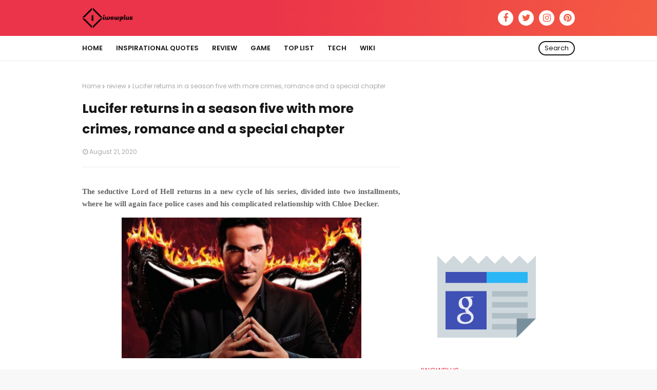

--- FILE ---
content_type: text/html; charset=utf-8
request_url: https://www.google.com/recaptcha/api2/aframe
body_size: 265
content:
<!DOCTYPE HTML><html><head><meta http-equiv="content-type" content="text/html; charset=UTF-8"></head><body><script nonce="trh9q6Un1MbviIEqnmyXPQ">/** Anti-fraud and anti-abuse applications only. See google.com/recaptcha */ try{var clients={'sodar':'https://pagead2.googlesyndication.com/pagead/sodar?'};window.addEventListener("message",function(a){try{if(a.source===window.parent){var b=JSON.parse(a.data);var c=clients[b['id']];if(c){var d=document.createElement('img');d.src=c+b['params']+'&rc='+(localStorage.getItem("rc::a")?sessionStorage.getItem("rc::b"):"");window.document.body.appendChild(d);sessionStorage.setItem("rc::e",parseInt(sessionStorage.getItem("rc::e")||0)+1);localStorage.setItem("rc::h",'1769859154951');}}}catch(b){}});window.parent.postMessage("_grecaptcha_ready", "*");}catch(b){}</script></body></html>

--- FILE ---
content_type: text/javascript; charset=UTF-8
request_url: https://www.iwowplus.com/feeds/posts/default/-/review?alt=json-in-script&max-results=3&callback=jQuery112408964282044884226_1769859152606&_=1769859152607
body_size: 11844
content:
// API callback
jQuery112408964282044884226_1769859152606({"version":"1.0","encoding":"UTF-8","feed":{"xmlns":"http://www.w3.org/2005/Atom","xmlns$openSearch":"http://a9.com/-/spec/opensearchrss/1.0/","xmlns$blogger":"http://schemas.google.com/blogger/2008","xmlns$georss":"http://www.georss.org/georss","xmlns$gd":"http://schemas.google.com/g/2005","xmlns$thr":"http://purl.org/syndication/thread/1.0","id":{"$t":"tag:blogger.com,1999:blog-8695263504137443468"},"updated":{"$t":"2025-09-04T05:17:03.659-07:00"},"category":[{"term":"what is"},{"term":"wiki"},{"term":"life quotes"},{"term":"top list"},{"term":"inspirational quotes"},{"term":"review"},{"term":"celeb quotes"},{"term":"tech"},{"term":"life style"},{"term":"game"},{"term":"who is"},{"term":"best movie quotes"},{"term":"how to"},{"term":"happiness quotes"},{"term":"love quotes"},{"term":"positive phrases"},{"term":"review film"},{"term":"why is"},{"term":"Martin Luther King quotes"},{"term":"Michelle Obama quotes"},{"term":"anorexia"},{"term":"arab proverbs"},{"term":"best friendship phrases"},{"term":"best inspirational quotes"},{"term":"best wise phrases"},{"term":"biblical quotes"},{"term":"breathing"},{"term":"chinese proverbs"},{"term":"creative quotes"},{"term":"despair quotes"},{"term":"fantastic phrases"},{"term":"feminist phrases"},{"term":"forgiveness quotes"},{"term":"friends quotes"},{"term":"friendship"},{"term":"funny witty phrases"},{"term":"generosity quotes"},{"term":"good night phrases"},{"term":"gratitude quotes"},{"term":"green revolution"},{"term":"hope quotes"},{"term":"intelligent phrases"},{"term":"japanese proverbs"},{"term":"light"},{"term":"love phrases"},{"term":"mood phrases"},{"term":"motivational phrases"},{"term":"nature quotes"},{"term":"optimistic quotes"},{"term":"philosophical quotes"},{"term":"phrases about betrayal"},{"term":"phrases about destiny"},{"term":"phrases about disappointment"},{"term":"phrases about karma"},{"term":"phrases about mistakes"},{"term":"phrases about selfishness"},{"term":"phrases about time"},{"term":"phrases for false"},{"term":"phrases mind"},{"term":"phrases of acceptance"},{"term":"phrases of heart"},{"term":"phrases of hope"},{"term":"phrases of life"},{"term":"phrases to fall in love"},{"term":"phrases to reflect"},{"term":"phrases unrequited love"},{"term":"physics"},{"term":"positive body phrases"},{"term":"quotes Emma Watson"},{"term":"quotes aristotle"},{"term":"quotes of Hippocrates"},{"term":"quotes of Oprah Winfrey"},{"term":"quotes sunset"},{"term":"quotes to say goodbye"},{"term":"rebellion phrases"},{"term":"reproduction"},{"term":"russian proverbs"},{"term":"sad phrases"},{"term":"sad reflections"},{"term":"science"},{"term":"short positive quotes"},{"term":"short sayings"},{"term":"short thoughts of love"},{"term":"smile phrases"},{"term":"sound"},{"term":"spanish proverbs"},{"term":"success quotes"},{"term":"travel quotes"}],"title":{"type":"text","$t":"iwowplus"},"subtitle":{"type":"html","$t":"iwowplus.com shares best quotes, wikis, life style, technology and toplists."},"link":[{"rel":"http://schemas.google.com/g/2005#feed","type":"application/atom+xml","href":"https:\/\/www.iwowplus.com\/feeds\/posts\/default"},{"rel":"self","type":"application/atom+xml","href":"https:\/\/www.blogger.com\/feeds\/8695263504137443468\/posts\/default\/-\/review?alt=json-in-script\u0026max-results=3"},{"rel":"alternate","type":"text/html","href":"https:\/\/www.iwowplus.com\/search\/label\/review"},{"rel":"hub","href":"http://pubsubhubbub.appspot.com/"},{"rel":"next","type":"application/atom+xml","href":"https:\/\/www.blogger.com\/feeds\/8695263504137443468\/posts\/default\/-\/review\/-\/review?alt=json-in-script\u0026start-index=4\u0026max-results=3"}],"author":[{"name":{"$t":"Admin"},"uri":{"$t":"http:\/\/www.blogger.com\/profile\/16051239744860228910"},"email":{"$t":"noreply@blogger.com"},"gd$image":{"rel":"http://schemas.google.com/g/2005#thumbnail","width":"16","height":"16","src":"https:\/\/img1.blogblog.com\/img\/b16-rounded.gif"}}],"generator":{"version":"7.00","uri":"http://www.blogger.com","$t":"Blogger"},"openSearch$totalResults":{"$t":"14"},"openSearch$startIndex":{"$t":"1"},"openSearch$itemsPerPage":{"$t":"3"},"entry":[{"id":{"$t":"tag:blogger.com,1999:blog-8695263504137443468.post-8336213211089116530"},"published":{"$t":"2020-09-09T17:55:00.004-07:00"},"updated":{"$t":"2020-09-09T17:55:18.511-07:00"},"category":[{"scheme":"http://www.blogger.com/atom/ns#","term":"review"}],"title":{"type":"text","$t":"Silenced diversity: 'The new mutants' has the first LGTB couple starring in a Marvel film, but it is not publicized"},"content":{"type":"html","$t":"\u003Cp style=\"text-align: justify;\"\u003E\u003Cspan style=\"font-family: verdana; font-size: medium;\"\u003E\u003Cb\u003E'The New Mutants' is the rare version of supernatural horror of the superhero genre, although we have seen that Marvel in the cinema began with 'Blade' (1998) cutting off vampire heads.\u0026nbsp;\u003C\/b\u003E\u003C\/span\u003E\u003C\/p\u003E\u003Cp style=\"text-align: justify;\"\u003E\u003C\/p\u003E\u003Cdiv class=\"separator\" style=\"clear: both; text-align: center;\"\u003E\u003Cimg border=\"0\" data-original-height=\"330\" data-original-width=\"482\" height=\"343\" src=\"https:\/\/blogger.googleusercontent.com\/img\/b\/R29vZ2xl\/AVvXsEgWOHqK0HoVwnJMxC6h9NUtmjaZwGic88vuPM-K404XFL36N36CSqgnJeVtpPx-NO8WlYw4cXgtclmc7ayrPAN98HaEgCR6M2EHhTsEsA-_Pm5Y9ReZnEoe_OcI0ikN5PhhPZVwwc8H8m4\/w500-h343\/the-new-mutan.jpg\" width=\"500\" \/\u003E\u003C\/div\u003E\u003Cbr \/\u003E\u003Cspan\u003E\u003Ca name='more'\u003E\u003C\/a\u003E\u003C\/span\u003E\u003Cspan style=\"font-family: verdana;\"\u003E\u003Cbr \/\u003E\u003C\/span\u003E\u003Cp\u003E\u003C\/p\u003E\u003Cp style=\"text-align: justify;\"\u003E\u003Cspan style=\"font-family: verdana;\"\u003EBehind all the scares and appearances that plague this new spin-off of 'X-Men' there is also a beautiful love story at its core, what is really striking is that it is the first to present an openly queer couple as protagonist in a commercial superhero movie.\u003C\/span\u003E\u003C\/p\u003E\u003Cp style=\"text-align: justify;\"\u003E\u003Cspan style=\"font-family: verdana;\"\u003EThe strange thing about this is that there is not a lot of conversation rising in networks or there is much fuss about it. 'The New Mutants' is inspired by the' 80s demon bear comic arc, developed by Chris Claremont and artist Bill Sienkiewicz, in which a group of mutants held in a secret facility suffer strange nightmares. Dr. Reyes (Alice Braga) argues that young mutants without full control of their powers can be quite dangerous.\u003C\/span\u003E\u003C\/p\u003E\u003Cp style=\"text-align: justify;\"\u003E\u003Cspan style=\"font-family: verdana;\"\u003EIt is here that Rahne Sinclair (Maisie Williams) and Danielle Moonstar (Blu Hunt) and their fellow inmates, Illyana (Anya Taylor-Joy), Sam (Charlie Heaton) and Bobby (Henry Zaga), face terrifying visions that force them to face the demons of his past and a fierce Devil Bear.\u0026nbsp;\u003C\/span\u003E\u003C\/p\u003E\u003Cp style=\"text-align: justify;\"\u003E\u003Cspan style=\"font-family: verdana;\"\u003EBut the core of the story is how Dani and Rahne form a special bond, which unlike other Marvel and Disney films, shows a homosexual love with two of the main characters, one of them, the protagonist.\u003C\/span\u003E\u003C\/p\u003E\u003Ch3 style=\"text-align: justify;\"\u003E\u003Cspan style=\"font-family: verdana;\"\u003E\u003Cb\u003EThe timid approaches of superheroes to queer culture\u003C\/b\u003E\u003C\/span\u003E\u003C\/h3\u003E\u003Cp style=\"text-align: justify;\"\u003E\u003Cspan style=\"font-family: verdana;\"\u003EThis detail that the actress comments is even more relevant today, when the news about this type of representation is usually exposed as a bait, the so-called queerbait that ends up entering as part of the promotional apparatus of highly successful films.\u0026nbsp;\u003C\/span\u003E\u003C\/p\u003E\u003Cp style=\"text-align: justify;\"\u003E\u003Cspan style=\"font-family: verdana;\"\u003EThere has even been a lot of talk about how 'The Eternals' (2021) will have the first openly gay superhero couple in the Marvel Cinematic Universe at least a year before its premiere. So now it is not only accepted but also serves to offer a brand image for Disney.\u003C\/span\u003E\u003C\/p\u003E\u003Cp style=\"text-align: justify;\"\u003E\u003Cspan style=\"font-family: verdana;\"\u003EBut when push comes to shove, the LGBTQ public is more skeptical. Previous mainstream films such as 'Beauty and the Beast' (Beauty and the Beast, 2017), 'Star Trek: Beyond' (Star Trek: Beyond, 2016) or Pixar's most recent release, 'Onward' (2020 ), which features the animation studio's first openly gay character, only show these renderings sideways in one scene. Although they were praised for their LGBTQ representation, they never came to represent much.\u003C\/span\u003E\u003C\/p\u003E\u003Ch3 style=\"text-align: justify;\"\u003E\u003Cspan style=\"font-family: verdana;\"\u003E\u003Cb\u003EDeadpool 2 Negasonic Teenage Yukio Lesbians Lgbtq\u003C\/b\u003E\u003C\/span\u003E\u003C\/h3\u003E\u003Cp style=\"text-align: justify;\"\u003E\u003Cspan style=\"font-family: verdana;\"\u003E\u003C\/span\u003E\u003C\/p\u003E\u003Cp style=\"text-align: justify;\"\u003E\u003Cspan style=\"font-family: verdana;\"\u003EThe world of mutants has always been more open to inclusivity. 'Deadpool', although used in comical ways, turns out to be the first bisexual hero, although in its second part, Negasonic Teenage Warhead found Yukio, and although it will be the first openly queer couple in all of Marvel, they barely had minutes in the film.\u003C\/span\u003E\u003C\/p\u003E\u003Cp style=\"text-align: justify;\"\u003E\u003Cspan style=\"font-family: verdana;\"\u003ETessa Thompson's Valkyrie is LGTBI, but the scene that explicitly refers to her bisexuality was removed from 'Thor: Ragnarok' (2017). Representation has been sparse in DC as well, with the exception of Renee Montoya (Rosie Pérez) in 'Birds of Prey' (Birds of Prey, 2020).\u003C\/span\u003E\u003C\/p\u003E\u003Cp style=\"text-align: justify;\"\u003E\u003C\/p\u003E\u003Cdiv class=\"separator\" style=\"clear: both; text-align: center;\"\u003E\u003Cimg border=\"0\" data-original-height=\"342\" data-original-width=\"607\" height=\"281\" src=\"https:\/\/blogger.googleusercontent.com\/img\/b\/R29vZ2xl\/AVvXsEglq13EN09-2nW1W_7Ntp9ULeDrRGIZfTg-6Cht0aqKVBx83oqYEHVerq7GJ_LahGZNSiudNBz293pIogG0vq0-9AN54e_8DbVk-klHpq5sh5d404yQ7Zg2fgba75bRS59EnU7mzH5jmzc\/w500-h281\/the-new-mutan-1.jpg\" width=\"500\" \/\u003E\u003C\/div\u003E\u003Cspan style=\"font-family: verdana;\"\u003E\u003Cbr \/\u003E\u003C\/span\u003E\u003Cp\u003E\u003C\/p\u003E\u003Ch3 style=\"text-align: justify;\"\u003E\u003Cspan style=\"font-family: verdana;\"\u003E\u003Cb\u003EThe representation of shame\u003C\/b\u003E\u003C\/span\u003E\u003C\/h3\u003E\u003Cp style=\"text-align: justify;\"\u003E\u003Cspan style=\"font-family: verdana;\"\u003EThe main problem came when, before the great releases of Marvel \/ Disney, their directors loudly celebrated the fact of including homosexual characters in their films. In contrast, the two most important premieres of last year relegated these highly-promoted characters to the background, but to the back of the closet. First, 'Avengers: Endgame' (Avengers: Endgame, 2019) had chest out for a gay character long before the movie was released.\u003C\/span\u003E\u003C\/p\u003E\u003Cp style=\"text-align: justify;\"\u003E\u003Cspan style=\"font-family: verdana;\"\u003EIn the end, the homosexual was not even a superhero, but a man with no name, played by co-director Joe Russo, who appeared in a single scene talking about losing his boyfriend.\u0026nbsp;\u003C\/span\u003E\u003C\/p\u003E\u003Cp style=\"text-align: justify;\"\u003E\u003Cspan style=\"font-family: verdana;\"\u003EIn the case of \u003Cb\u003E'Star Wars Episode IX: The Rise of Skywalker\u003C\/b\u003E' (Rise of Skywalker, 2019) it was also busy announcing that it featured a couple of women in the rebellion, to relegate the moment to a gay kiss of microseconds between a supporting character and his unnamed girlfriend. And this is the revolutionary LGBTQ representation in the major Hollywood blockbusters within Disney.\u003C\/span\u003E\u003C\/p\u003E\u003Ch3 style=\"text-align: justify;\"\u003E\u003Cspan style=\"font-family: verdana;\"\u003E\u003Cb\u003ERepresentation and sensitive topics\u003C\/b\u003E\u003C\/span\u003E\u003C\/h3\u003E\u003Cp style=\"text-align: justify;\"\u003E\u003Cspan style=\"font-family: verdana;\"\u003EThis dual representation of indigenous and lesbians has not prevented, however, accusations of whitewashing the film because the actor chosen to make Roberto da Costa, Henry Zaga, is not so dark as the character in the comic.\u0026nbsp;\u003C\/span\u003E\u003C\/p\u003E\u003Cp style=\"text-align: justify;\"\u003E\u003Cspan style=\"font-family: verdana;\"\u003EHowever, Zaga is a native of Brazil and gives the impression of clearly being a Latino in the cast, as is Alice Braga. So the controversy in this case is a bit diluted, because there is no representation.\u003C\/span\u003E\u003C\/p\u003E\u003Cp style=\"text-align: justify;\"\u003E\u003Cspan style=\"font-family: verdana;\"\u003EIn fact, there are quite a few elements that can be subversive in the Marvel environment under the Disney umbrella. In the comics, Rahne, more commonly known as Wolfsbane for her werewolf shapeshifting abilities, was raised by a reverend who attempted to perform an exorcism on her when the girl's powers manifested, believing that she was possessed by the Devil.\u003C\/span\u003E\u003C\/p\u003E\u003Cp style=\"text-align: justify;\"\u003E\u003Cspan style=\"font-family: verdana;\"\u003EIn the film we see the priest as a diabolical figure and we are hinted that perhaps he did something more than an exorcism on her. The same can be said of Illyana Rasputin's character, whose biggest nightmare is faceless men who harass her at night in a group. Nor do we have to add two plus two to relate the horror that the teenager feels and the possible gang rape that this group of faceless punks represents.\u003C\/span\u003E\u003C\/p\u003E\u003Ch3 style=\"text-align: justify;\"\u003E\u003Cspan style=\"font-family: verdana;\"\u003E\u003Cb\u003EThe darkness in front of the premiere\u003C\/b\u003E\u003C\/span\u003E\u003C\/h3\u003E\u003Cp style=\"text-align: justify;\"\u003E\u003Cspan style=\"font-family: verdana;\"\u003ETherefore, once viewed, it is better understood that the film does not fit with Disney's commercial vision today. Faced with blissful superheroes reduced to their position in the group or their problems for all audiences, the teenagers of 'The New Mutants' swear, have an active sex life - including masturbation - and confess to having killed people when their powers were revealed. They are more\u0026nbsp; \u0026nbsp;'The misfits' than 'X-men'.\u003C\/span\u003E\u003C\/p\u003E\u003Cp style=\"text-align: justify;\"\u003E\u003Cspan style=\"font-family: verdana;\"\u003EA mystery on which explanations of delays and reshoots shed no light. There have only been two major releases since the pandemic began, this one and 'Tenet'. Disney has decided to go against the most important film of the year on the same weekend.\u0026nbsp;\u003C\/span\u003E\u003C\/p\u003E\u003Cp style=\"text-align: justify;\"\u003E\u003Cspan style=\"font-family: verdana;\"\u003ESomething is wrong, or their strategy is directly suicidal. Silenced in networks by the wave of debate in front of 'Tenet', the conversation around has turned on trifles, but not much emphasis has been placed on representation.\u003C\/span\u003E\u003C\/p\u003E\u003Cp style=\"text-align: justify;\"\u003E\u003Cspan style=\"font-family: verdana;\"\u003E\u003C\/span\u003E\u003C\/p\u003E\u003Cp style=\"text-align: justify;\"\u003E\u003Cspan style=\"font-family: verdana;\"\u003EGood, bad, better or worse, the homosexual relationship is all that its creators claim, but since Disney there has not been a single mention, it has not been breastfed as with other films with little less than seconds of sexual diversity. So much so that the film does not even have the Marvel curtain before the credits, as if even 'Dark Phoenix' did. It's understandable that they don't want to stir the embers of a stillborn project, but the darkness around them suggests less (or not) economic issues.\u003C\/span\u003E\u003C\/p\u003E\u003Cp style=\"text-align: justify;\"\u003E\u003Cspan style=\"font-family: verdana;\"\u003EBurying such an important representation can only be understood from a puritanical caution that does not interest to expose homosexuality, or at least, in the way that 'The New Mutants' presents it.\u0026nbsp;\u003C\/span\u003E\u003C\/p\u003E\u003Cp style=\"text-align: justify;\"\u003E\u003Cspan style=\"font-family: verdana;\"\u003EPerhaps what they are looking for is not to crush the slogan of \"the first Marvel movie with LGTB protagonists\" that will come with 'Los Eternos' and the product inherited from Fox has interposed in their race towards the goal and it is preferable to sink it under the ground, Which not only leaves the same trace of corporate homophobia, but could also expose a tremendously cynical neoliberal utilitarianism.\u003C\/span\u003E\u003C\/p\u003E"},"link":[{"rel":"replies","type":"application/atom+xml","href":"https:\/\/www.iwowplus.com\/feeds\/8336213211089116530\/comments\/default","title":"Post Comments"},{"rel":"replies","type":"text/html","href":"https:\/\/www.iwowplus.com\/2020\/09\/silenced-diversity-new-mutants-has.html#comment-form","title":"0 Comments"},{"rel":"edit","type":"application/atom+xml","href":"https:\/\/www.blogger.com\/feeds\/8695263504137443468\/posts\/default\/8336213211089116530"},{"rel":"self","type":"application/atom+xml","href":"https:\/\/www.blogger.com\/feeds\/8695263504137443468\/posts\/default\/8336213211089116530"},{"rel":"alternate","type":"text/html","href":"https:\/\/www.iwowplus.com\/2020\/09\/silenced-diversity-new-mutants-has.html","title":"Silenced diversity: 'The new mutants' has the first LGTB couple starring in a Marvel film, but it is not publicized"}],"author":[{"name":{"$t":"Unknown"},"email":{"$t":"noreply@blogger.com"},"gd$image":{"rel":"http://schemas.google.com/g/2005#thumbnail","width":"16","height":"16","src":"https:\/\/img1.blogblog.com\/img\/b16-rounded.gif"}}],"media$thumbnail":{"xmlns$media":"http://search.yahoo.com/mrss/","url":"https:\/\/blogger.googleusercontent.com\/img\/b\/R29vZ2xl\/AVvXsEgWOHqK0HoVwnJMxC6h9NUtmjaZwGic88vuPM-K404XFL36N36CSqgnJeVtpPx-NO8WlYw4cXgtclmc7ayrPAN98HaEgCR6M2EHhTsEsA-_Pm5Y9ReZnEoe_OcI0ikN5PhhPZVwwc8H8m4\/s72-w500-h343-c\/the-new-mutan.jpg","height":"72","width":"72"},"thr$total":{"$t":"0"}},{"id":{"$t":"tag:blogger.com,1999:blog-8695263504137443468.post-6537068487958753511"},"published":{"$t":"2020-09-09T17:37:00.006-07:00"},"updated":{"$t":"2020-09-09T17:37:36.116-07:00"},"category":[{"scheme":"http://www.blogger.com/atom/ns#","term":"review"}],"title":{"type":"text","$t":"'Raised by Wolves': a hypnotic series that recovers the best science fiction of Ridley Scott from 'Alien' and 'Blade Runner'"},"content":{"type":"html","$t":"\u003Cdiv style=\"text-align: justify;\"\u003E\u003Cspan style=\"font-family: verdana;\"\u003ECreated by the writer of 'Prisoners' (Prisoners, 2013), Aaron Guzikowski, and supervised for the screen by the legendary director Sir Ridley Scott, the new HBO Max series, broadcast in Spain by TNT from September 10, combines science fiction with mythology and body horror to create a wild vision of the future of humanity with androids that could be inside the film universe of the British director.\u003C\/span\u003E\u003C\/div\u003E\u003Cdiv style=\"text-align: justify;\"\u003E\u003Cspan style=\"font-family: verdana;\"\u003E\u003Cbr \/\u003E\u003C\/span\u003E\u003C\/div\u003E\u003Cdiv style=\"text-align: justify;\"\u003E\u003Cdiv class=\"separator\" style=\"clear: both; text-align: center;\"\u003E\u003Cimg border=\"0\" data-original-height=\"319\" data-original-width=\"517\" height=\"308\" src=\"https:\/\/blogger.googleusercontent.com\/img\/b\/R29vZ2xl\/AVvXsEjqZG_SLUoee3M8d9dO5k8FAR9z60ZLfpI1o9ohX_RsenUvqTEbVP6CfexcarU7Z5Z6yFbGs4u1pAFsVXo3zHa7KB208Vni89hguH_0rECHesBo3owYkPv0fydfcoRqcwSp9lsbctYQM4M\/w500-h308\/Raised-by-Wolves.jpg\" width=\"500\" \/\u003E\u003C\/div\u003E\u003Cbr \/\u003E\u003Cspan\u003E\u003Ca name='more'\u003E\u003C\/a\u003E\u003C\/span\u003E\u003Cspan style=\"font-family: verdana;\"\u003E\u003Cbr \/\u003E\u003C\/span\u003E\u003C\/div\u003E\u003Cdiv style=\"text-align: justify;\"\u003E\u003Cspan style=\"font-family: verdana;\"\u003E\u003Cbr \/\u003E\u003C\/span\u003E\u003C\/div\u003E\u003Cdiv style=\"text-align: justify;\"\u003E\u003Cspan style=\"font-family: verdana;\"\u003EDuring the 21st century, Ridley Scott has alternated his historical epics like 'Gladiator' (2000), political thrillers like 'Network of Lies' (Body of Lies, 2008) or space films like 'Mars' (The Martian, 2015), but At the time of returning to the universe of 'Alien, the eighth passenger' (Alien, 1979) stumbled upon two prequels that, although they are appreciable, lack the violent and strange magic of the Scott who made a combo of xenomorphs and replicants with 'Alien 'and' Blade Runner' (1982). Well, 'Raised by Wolves' has largely recovered that author.\u003C\/span\u003E\u003C\/div\u003E\u003Cdiv style=\"text-align: justify;\"\u003E\u003Cspan style=\"font-family: verdana;\"\u003E\u003Ch3\u003E\u003Cb\u003ERidley's return\u003C\/b\u003E\u003C\/h3\u003E\u003Cdiv\u003EFor at least the first two episodes, the series plays on the humanity of the androids and the inevitability of a bleak and dangerous future with a tone that seems to connect with Ripley's universe, although the timeline excludes that possibility.\u0026nbsp;\u003C\/div\u003E\u003Cdiv\u003E\u003Cbr \/\u003E\u003C\/div\u003E\u003Cdiv\u003EHowever, the direction shines as in his best works, embodying the fantastic, bringing it closer to a comfortable reality in a fabled world, but with a resounding physicality that makes the story of space robots believable trying to seek the survival of their children in a strange and inhospitable world.\u003C\/div\u003E\u003Cdiv\u003E\u003Cbr \/\u003E\u003C\/div\u003E\u003Cdiv\u003EThe basic concept of 'Raised by Wolves' is pretty simple by science fiction standards. Two androids named Father (Abubakar Salim) and Mother (Amanda Collin) arrive on an alien planet after a crash landing. His mission is to save humanity by raising a new generation of atheists, searching children for a blank slate for a world from scratch.\u0026nbsp;\u003C\/div\u003E\u003Cdiv\u003E\u003Cbr \/\u003E\u003C\/div\u003E\u003Cdiv\u003EThe rearing process ranges from housework, to hooking frozen embryos to the mother, caring for them in external incubators for months with scenes of breastfed fetuses typical of genetic horrors in the cinema.\u003C\/div\u003E\u003Cdiv\u003E\u003Cbr \/\u003E\u003C\/div\u003E\u003Cdiv\u003E\u003Cdiv\u003EThe story is narrated by one of the children, Campion ( Winta McGrath ) named in honor of the creator of the androids, on which most of the hopes of his robot parents rests, as pure speculation, the title of the series “raised by wolves ”seems to refer to those children, perhaps to Campion specifically, which would give rise to a reference to the Capitoline wolf of the Roman Empire in a not strange analogy in a Scottish fiction. The conflict appears when the believers arrive, nothing in agreement in that education.\u003C\/div\u003E\u003Ch3\u003E\u003Cb\u003E'Alien' and 'Blade Runner' under the filter of classical mythology\u003C\/b\u003E\u003C\/h3\u003E\u003Cdiv\u003EThe Mithraic church is the other counterpart of the story, although it is difficult to define whether they are \"the good guys\" or the villains of fiction, since the motivations of both parties are quite understandable.\u0026nbsp;\u003C\/div\u003E\u003Cdiv\u003E\u003Cbr \/\u003E\u003C\/div\u003E\u003Cdiv\u003ELet's say that, as far as we know, atheist androids are guilty of a 'Terminator' universe cleanup of humans. When the ark of noah of the believers are attacked and their mission will be to recover their children.\u0026nbsp;\u003C\/div\u003E\u003Cdiv\u003E\u003Cbr \/\u003E\u003C\/div\u003E\u003Cdiv\u003ETravis Fimmel plays a high-ranking soldier in the Church, but he and his wife Sue (Niamh Algar) have secrets of their own.\u003C\/div\u003E\u003Cdiv\u003E\u003Cbr \/\u003E\u003C\/div\u003E\u003Ch3\u003E\u003Cb\u003ERaised3\u003C\/b\u003E\u003C\/h3\u003E\u003Cdiv\u003E\u003Cbr \/\u003E\u003C\/div\u003E\u003Cdiv\u003EIf the replicating faction could have left the worlds of 'Blade Runner' - although the liquid they have as blood seems like the synthetics of Alien -, with war scenes that fit the narrations of great stellar deeds of that one, the religious half.\u003C\/div\u003E\u003Cdiv\u003E\u003Cbr \/\u003E\u003C\/div\u003E\u003Cdiv\u003EIt looks like a galactic version of the Knights Templar, so we are in a territory under many perspectives of Scott's different passions.\u0026nbsp;\u003C\/div\u003E\u003Cdiv\u003E\u003Cbr \/\u003E\u003C\/div\u003E\u003Cdiv\u003EScott is able to treat the everyday human dysfunctionality of a family dinner of androids and human children and alternate it with the great show, resuming his obsession with the classical world, as if he were shooting a mythological scene of the wrath of the gods, with strangers, sculptural angels that only leave ruins in their wake. In addition, the narration does not hesitate to show the passage of time and events take place in a totally cinematic rhythm.\u003C\/div\u003E\u003C\/div\u003E\u003Cdiv\u003E\u003Cbr \/\u003E\u003C\/div\u003E\u003Cdiv\u003E\u003Ch3\u003E\u003Cb\u003EA discovery named Amanda Collin\u003C\/b\u003E\u003C\/h3\u003E\u003Cdiv\u003E\u003Cbr \/\u003E\u003C\/div\u003E\u003Cdiv\u003EThere are flashbacks and interludes that develop the story and create a mythology that seems to be just the beginning of a great epic story that is gradually revealed, thanks to a patient script and with a great Guzikowski frame.\u003C\/div\u003E\u003Cdiv\u003E\u003Cbr \/\u003E\u003C\/div\u003E\u003Cdiv\u003E'Raised by Wolves' explains many things in a few lines of dialogue that make clear everything you need to know about a character's past and recontextualize everything they have done up to that point. Everything is filmed and presented in a cool way, from the sidelines, without showing the cards too early.\u003C\/div\u003E\u003Cdiv\u003E\u003Cbr \/\u003E\u003C\/div\u003E\u003Cdiv\u003EIt seems as if the creators have thrown the characters into a strange landscape and retreated to allow things to unfold as they occur, watching from a distance as if they were filming a nature documentary.\u0026nbsp;\u003C\/div\u003E\u003Cdiv\u003E\u003Cbr \/\u003E\u003C\/div\u003E\u003Cdiv\u003EFor this reason, the revelations are not excessively dramatic but they are discovering a fascinating mythology of their own, with the problem that it seems to expand so much that it is to be expected that the end of the season will leave things pending for a second batch of episodes.\u003C\/div\u003E\u003Cdiv\u003E\u003Cbr \/\u003E\u003C\/div\u003E\u003Cdiv\u003E\u003Cdiv\u003ETravis Fimmel might be the only cast member recognizable at first glance, but the lack of big names is secondary when we witness the absorbing work of Danish actress Amanda Collin as a mother, a tempestuous android wolf who amazes with her wild-moving body language, depicted terrifying anger and compassionate vulnerability. A being as tragic as it is terrifying, a true horror movie monster, which he accompanies with his explosive powers with ultraviolent and very gore results.\u003C\/div\u003E\u003Ch3\u003E\u003Cb\u003EThe path of great science fiction\u003C\/b\u003E\u003C\/h3\u003E\u003Cdiv\u003EBlood explosions, transformations into tumorous masses, amphibian creatures… \u003Cb\u003E'Raised by wolves'\u003C\/b\u003E is a real feast not only for fans of fantasy and science fiction, but for fans of the 'Alien' genre. The spare parts of Mother, some operations on replicants and the sample of the aftermath of the war on some automatons leave a collection of Body Horror no less disturbing and brutal for being automatons.\u003C\/div\u003E\u003Cdiv\u003E\u003Cbr \/\u003E\u003C\/div\u003E\u003Cdiv\u003EFurthermore, the style is so strange and esoteric that it sometimes touches on the experimental and is a whole container for Ridley Scott's darker ideas. In its first three episodes it has proven to have the potential for the first great science fiction series of the 1920s.\u0026nbsp;\u003C\/div\u003E\u003Cdiv\u003E\u003Cbr \/\u003E\u003C\/div\u003E\u003Cdiv\u003EVisually dazzling, technically accurate, it seems as though the time has come to adapt the great maladjusted literary authors like 'Foundation' Isaac Asimov and his robotic epics or other classics from the Ultramar pocket science fiction collection.\u003C\/div\u003E\u003C\/div\u003E\u003Cdiv\u003E\u003Cbr \/\u003E\u003C\/div\u003E\u003Cdiv\u003EApple's ambitious plan to adapt 'Foundation' has found a new scale in this template of what the genre could give itself in this century. \u003Cb\u003E'Raised by Wolves'\u003C\/b\u003E is, at the moment, a must-see for the must-see devotees of science fiction carried by the most influential name of the last decades in an unheard of return to form.\u003C\/div\u003E\u003Cdiv\u003E\u003Cbr \/\u003E\u003C\/div\u003E\u003Cdiv\u003EPuzzling in its twists and turns. Confident in its own eccentricity, full of questions about humanity, technology and subversive in its religious approach, the series belongs to a rare line of fictions that do not seek to resemble others, that takes its time but does not bore, a fantastic, violent opera Hypnotic and surprising that should not be passed off as a cult rarity.\u003C\/div\u003E\u003C\/div\u003E\u003C\/span\u003E\u003C\/div\u003E"},"link":[{"rel":"replies","type":"application/atom+xml","href":"https:\/\/www.iwowplus.com\/feeds\/6537068487958753511\/comments\/default","title":"Post Comments"},{"rel":"replies","type":"text/html","href":"https:\/\/www.iwowplus.com\/2020\/09\/raised-by-wolves-hypnotic-series-that.html#comment-form","title":"0 Comments"},{"rel":"edit","type":"application/atom+xml","href":"https:\/\/www.blogger.com\/feeds\/8695263504137443468\/posts\/default\/6537068487958753511"},{"rel":"self","type":"application/atom+xml","href":"https:\/\/www.blogger.com\/feeds\/8695263504137443468\/posts\/default\/6537068487958753511"},{"rel":"alternate","type":"text/html","href":"https:\/\/www.iwowplus.com\/2020\/09\/raised-by-wolves-hypnotic-series-that.html","title":"'Raised by Wolves': a hypnotic series that recovers the best science fiction of Ridley Scott from 'Alien' and 'Blade Runner'"}],"author":[{"name":{"$t":"Unknown"},"email":{"$t":"noreply@blogger.com"},"gd$image":{"rel":"http://schemas.google.com/g/2005#thumbnail","width":"16","height":"16","src":"https:\/\/img1.blogblog.com\/img\/b16-rounded.gif"}}],"media$thumbnail":{"xmlns$media":"http://search.yahoo.com/mrss/","url":"https:\/\/blogger.googleusercontent.com\/img\/b\/R29vZ2xl\/AVvXsEjqZG_SLUoee3M8d9dO5k8FAR9z60ZLfpI1o9ohX_RsenUvqTEbVP6CfexcarU7Z5Z6yFbGs4u1pAFsVXo3zHa7KB208Vni89hguH_0rECHesBo3owYkPv0fydfcoRqcwSp9lsbctYQM4M\/s72-w500-h308-c\/Raised-by-Wolves.jpg","height":"72","width":"72"},"thr$total":{"$t":"0"}},{"id":{"$t":"tag:blogger.com,1999:blog-8695263504137443468.post-6920580050531514615"},"published":{"$t":"2020-08-22T08:09:00.006-07:00"},"updated":{"$t":"2020-08-22T08:09:59.618-07:00"},"category":[{"scheme":"http://www.blogger.com/atom/ns#","term":"review"}],"title":{"type":"text","$t":"Biohackers: what is the new Netflix series about?"},"content":{"type":"html","$t":"\u003Cp style=\"text-align: justify;\"\u003E\u003Cspan style=\"font-family: verdana;\"\u003E\u003Cb\u003EOn August 20, this German science fiction series arrives on the streaming platform.\u003C\/b\u003E\u003C\/span\u003E\u003C\/p\u003E\u003Cp style=\"text-align: justify;\"\u003E\u003C\/p\u003E\u003Cdiv class=\"separator\" style=\"clear: both; text-align: center;\"\u003E\u003Ca href=\"https:\/\/blogger.googleusercontent.com\/img\/b\/R29vZ2xl\/AVvXsEj2gjSQ2yG2-vvitiMtvzvSVaLQxfUIGpcmpeExZZdcIT0vv0fiY2QM7tp-zOPMbPWTcP-1uCu4oiPAcYQNMO6KUViRNLk7xThE-nZ81uaABPv7d0TKWJW_Ug6jlU-vLaXXU439g1IAlQY\/s512\/Biohackers-review.jpg\" imageanchor=\"1\" style=\"margin-left: 1em; margin-right: 1em;\"\u003E\u003Cimg border=\"0\" data-original-height=\"320\" data-original-width=\"512\" src=\"https:\/\/blogger.googleusercontent.com\/img\/b\/R29vZ2xl\/AVvXsEj2gjSQ2yG2-vvitiMtvzvSVaLQxfUIGpcmpeExZZdcIT0vv0fiY2QM7tp-zOPMbPWTcP-1uCu4oiPAcYQNMO6KUViRNLk7xThE-nZ81uaABPv7d0TKWJW_Ug6jlU-vLaXXU439g1IAlQY\/s0\/Biohackers-review.jpg\" \/\u003E\u003C\/a\u003E\u003C\/div\u003E\u003Cspan style=\"font-family: verdana;\"\u003E\u003Cbr \/\u003E\u003C\/span\u003E\u003Cp\u003E\u003C\/p\u003E\u003Cp style=\"text-align: justify;\"\u003E\u003Cspan style=\"font-family: verdana;\"\u003E\u003Cspan\u003E\u003C\/span\u003E\u003C\/span\u003E\u003C\/p\u003E\u003Ca name='more'\u003E\u003C\/a\u003E\u003Cspan style=\"font-family: verdana;\"\u003EAs the weeks progress, the premieres on Netflix, far from ending, continue during this month, as a proof of this is Biohackers.\u003C\/span\u003E\u003Cp\u003E\u003C\/p\u003E\u003Cp style=\"text-align: justify;\"\u003E\u003Cspan style=\"font-family: verdana;\"\u003E\u003C\/span\u003E\u003C\/p\u003E\u003Cp style=\"text-align: justify;\"\u003E\u003Cspan style=\"font-family: verdana;\"\u003ESince the end of July, said German series had been announced as part of the launches on said streaming platform, content that has generated curiosity and interest among Netflix users, a series that will be available for viewing from August 20.\u003C\/span\u003E\u003C\/p\u003E\u003Ch3 style=\"text-align: justify;\"\u003E\u003Cspan style=\"font-family: verdana;\"\u003E\u003Cb\u003EWhat is Biohackers, the new Netflix series about?\u003C\/b\u003E\u003C\/span\u003E\u003C\/h3\u003E\u003Cp style=\"text-align: justify;\"\u003E\u003Cspan style=\"font-family: verdana;\"\u003EIf you have no idea what Biohackers is about, here we tell you what this new on demand content is about.\u003C\/span\u003E\u003C\/p\u003E\u003Cp style=\"text-align: justify;\"\u003E\u003Cspan style=\"font-family: verdana;\"\u003EThe series of German origin tells the story of a young woman named Mia, played by Luna Wedler, who studies medicine and who over time forms a very trusting relationship with her teacher Lorenz.\u0026nbsp;\u003C\/span\u003E\u003C\/p\u003E\u003Cp style=\"text-align: justify;\"\u003E\u003Cspan style=\"font-family: verdana;\"\u003ESo far the story does not seem to have a major complication; However, as time progresses, Mia realizes that her teacher, played by Jessica Schwarz, keeps a great secret, so great that it could even change the destiny of humanity itself.\u0026nbsp;\u003C\/span\u003E\u003C\/p\u003E\u003Cp style=\"text-align: justify;\"\u003E\u003Cspan style=\"font-family: verdana;\"\u003EAccording to some users, if you are looking for something similar to Dark or you are a fan of this series, also German, Biohackers is a good option for those who like this type of content.\u003C\/span\u003E\u003C\/p\u003E\u003Cp style=\"text-align: justify;\"\u003E\u003Cspan style=\"font-family: verdana;\"\u003E\u003C\/span\u003E\u003C\/p\u003E\u003Cp style=\"text-align: justify;\"\u003E\u003Cspan style=\"font-family: verdana;\"\u003EFor September of this year, series such as the second season of \"Las Crónicas del Taco\", \"Keeping up with the Kardashians\", \"Baby\", are some of the on demand content that make their arrival on Netflix, as well as films such as the Oscar winner for Best Picture, \"Parasites\", \"Crazy Heart\", \"The Practitioner\", \"Annabelle II\", to name a few.\u003C\/span\u003E\u003C\/p\u003E\u003Ch3 style=\"text-align: justify;\"\u003E\u003Cspan style=\"font-family: verdana;\"\u003E\u003Cb\u003EReview Biohackers\u003C\/b\u003E\u003C\/span\u003E\u003C\/h3\u003E\u003Cp style=\"text-align: justify;\"\u003E\u003Cspan style=\"font-family: verdana;\"\u003EAfter the success of Dark, Netflix returns to bet on a German suspense series. His name is Biohackers and he puts aside time travel and complicated family ties to focus on a mystery related to genetic research.\u003C\/span\u003E\u003C\/p\u003E\u003Cp style=\"text-align: justify;\"\u003E\u003Cspan style=\"font-family: verdana;\"\u003E\u003C\/span\u003E\u003C\/p\u003E\u003Cp style=\"text-align: justify;\"\u003E\u003Cspan style=\"font-family: verdana;\"\u003EHis story begins with a quick and confusing scene, where the passengers of a train begin to present discomfort that lead to a heart attack. All while a young woman and her friend desperately try to give them medical help.\u003C\/span\u003E\u003C\/p\u003E\u003Cp style=\"text-align: justify;\"\u003E\u003Cspan style=\"font-family: verdana;\"\u003EThat girl is called Mia Akerlund (Luna Wendler) and, with the plot now in the past, we see that two weeks ago she came to study at the Faculty of Medicine in Freiburg, where Dr. Tanja Lorenz (Jessica Schwarz), a expert in biotechnology research.\u003C\/span\u003E\u003C\/p\u003E\u003Cp style=\"text-align: justify;\"\u003E\u003Cspan style=\"font-family: verdana;\"\u003EBut before introducing the viewer further into Mia's school days, the story introduces her unique roommates: Lotta (Caro Cult), Ole (Sebastian Jakob Doppelbauer), and Chen-Lu (Jing Xiang), an expert in biology and plants.\u003C\/span\u003E\u003C\/p\u003E\u003Cp style=\"text-align: justify;\"\u003E\u003Cspan style=\"font-family: verdana;\"\u003EHowever, there is another person who will be key in what Mia will live later: Jasper (Adrian Julius Tillmann), a student who thanks to his talent became Dr. Lorenz's assistant and now helps her both in the faculty and in your research center.\u003C\/span\u003E\u003C\/p\u003E\u003Cp style=\"text-align: justify;\"\u003E\u003Cspan style=\"font-family: verdana;\"\u003EThe same one that the girl will approach for a supposed romantic interest, but that will help her to approach the work of Lorenz, who - as some flashbacks have already revealed - was related to the death of her twin brother a few years ago.\u003C\/span\u003E\u003C\/p\u003E\u003Cp style=\"text-align: justify;\"\u003E\u003Cspan style=\"font-family: verdana;\"\u003EThus, with the girl getting closer and closer to Jasper and therefore to the mysterious investigator, the series goes even further in the search for the truth of Mia and little by little revealing several secrets about her and those around her.\u003C\/span\u003E\u003C\/p\u003E\u003Cp style=\"text-align: justify;\"\u003E\u003Cspan style=\"font-family: verdana;\"\u003ESoon, in the first of its six chapters, it will be known that her name is not Mia Akerlund but Emma Engels and that together with her brother they were part of Lorenz's first experiments, and that the doctor would also have caused the fatal accident of her parents.\u003C\/span\u003E\u003C\/p\u003E\u003Cp style=\"text-align: justify;\"\u003E\u003Cspan style=\"font-family: verdana;\"\u003EBut there is one more piece to this puzzle. His name is Niklas (Thomas Prenn), Jasper's friend and housemate, who knows about the latter's genetic disease and later becomes Mia-Emma's research partner.\u003C\/span\u003E\u003C\/p\u003E\u003Cp style=\"text-align: justify;\"\u003E\u003Cspan style=\"font-family: verdana;\"\u003EEverything will lead the girl to a code name: Homo Deus, the title under which Lorenz has archived both the data on her and her brother, as well as subsequent genetic searches that would serve to rid the world of diseases in the future.\u003C\/span\u003E\u003C\/p\u003E\u003Cp style=\"text-align: justify;\"\u003E\u003Cspan style=\"font-family: verdana;\"\u003EIn this way the rhythm of the narrative begins to accelerate, as well as the mystery becoming more and more present. And, as expected, the protagonist and other characters will have to face a danger that will not end with its final chapter.\u003C\/span\u003E\u003C\/p\u003E\u003Cp style=\"text-align: justify;\"\u003E\u003Cspan style=\"font-family: verdana;\"\u003E\u003C\/span\u003E\u003C\/p\u003E\u003Cp style=\"text-align: justify;\"\u003E\u003Cspan style=\"font-family: verdana;\"\u003EAnd although Biohackers does not reach the level of production or uniqueness of the Dark script, it becomes an interesting alternative for all lovers of the suspense genre, and in the confirmation of Netflix as a good source of series that captivates and entertains.\u003C\/span\u003E\u003C\/p\u003E"},"link":[{"rel":"replies","type":"application/atom+xml","href":"https:\/\/www.iwowplus.com\/feeds\/6920580050531514615\/comments\/default","title":"Post Comments"},{"rel":"replies","type":"text/html","href":"https:\/\/www.iwowplus.com\/2020\/08\/biohackers-what-is-new-netflix-series.html#comment-form","title":"0 Comments"},{"rel":"edit","type":"application/atom+xml","href":"https:\/\/www.blogger.com\/feeds\/8695263504137443468\/posts\/default\/6920580050531514615"},{"rel":"self","type":"application/atom+xml","href":"https:\/\/www.blogger.com\/feeds\/8695263504137443468\/posts\/default\/6920580050531514615"},{"rel":"alternate","type":"text/html","href":"https:\/\/www.iwowplus.com\/2020\/08\/biohackers-what-is-new-netflix-series.html","title":"Biohackers: what is the new Netflix series about?"}],"author":[{"name":{"$t":"Unknown"},"email":{"$t":"noreply@blogger.com"},"gd$image":{"rel":"http://schemas.google.com/g/2005#thumbnail","width":"16","height":"16","src":"https:\/\/img1.blogblog.com\/img\/b16-rounded.gif"}}],"media$thumbnail":{"xmlns$media":"http://search.yahoo.com/mrss/","url":"https:\/\/blogger.googleusercontent.com\/img\/b\/R29vZ2xl\/AVvXsEj2gjSQ2yG2-vvitiMtvzvSVaLQxfUIGpcmpeExZZdcIT0vv0fiY2QM7tp-zOPMbPWTcP-1uCu4oiPAcYQNMO6KUViRNLk7xThE-nZ81uaABPv7d0TKWJW_Ug6jlU-vLaXXU439g1IAlQY\/s72-c\/Biohackers-review.jpg","height":"72","width":"72"},"thr$total":{"$t":"0"}}]}});

--- FILE ---
content_type: text/plain
request_url: https://www.google-analytics.com/j/collect?v=1&_v=j102&a=1411703484&t=pageview&_s=1&dl=https%3A%2F%2Fwww.iwowplus.com%2F2020%2F08%2Flucifer-returns-in-season-five-with.html&ul=en-us%40posix&dt=Lucifer%20returns%20in%20a%20season%20five%20with%20more%20crimes%2C%20romance%20and%20a%20special%20chapter&sr=1280x720&vp=1280x720&_u=IEBAAEABAAAAACAAI~&jid=314280273&gjid=650780608&cid=1818569808.1769859152&tid=UA-106385374-4&_gid=1717453023.1769859152&_r=1&_slc=1&z=1863980415
body_size: -450
content:
2,cG-69SBSVN7MH